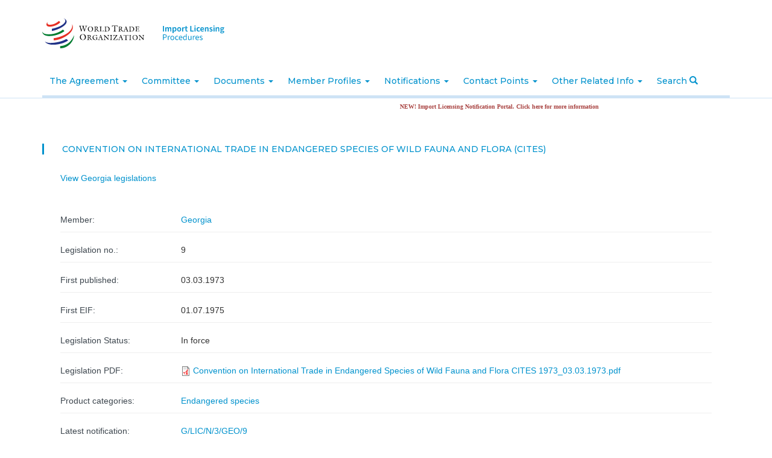

--- FILE ---
content_type: text/html; charset=utf-8
request_url: https://importlicensing.wto.org/content/convention-international-trade-endangered-species-wild-fauna-and-flora-cites-9
body_size: 8229
content:
<!DOCTYPE html>
<html lang="en" dir="ltr" prefix="content: http://purl.org/rss/1.0/modules/content/ dc: http://purl.org/dc/terms/ foaf: http://xmlns.com/foaf/0.1/ og: http://ogp.me/ns# rdfs: http://www.w3.org/2000/01/rdf-schema# sioc: http://rdfs.org/sioc/ns# sioct: http://rdfs.org/sioc/types# skos: http://www.w3.org/2004/02/skos/core# xsd: http://www.w3.org/2001/XMLSchema#">
<head>
  <link rel="profile" href="http://www.w3.org/1999/xhtml/vocab" />
  <meta name="viewport" content="width=device-width, initial-scale=1.0">
  <meta http-equiv="X-UA-Compatible" content="IE=edge">
  <meta http-equiv="Content-Type" content="text/html; charset=utf-8" />
<meta name="Generator" content="Drupal 7 (http://drupal.org)" />
<link rel="canonical" href="/content/convention-international-trade-endangered-species-wild-fauna-and-flora-cites-9" />
<link rel="shortlink" href="/node/92540" />
<link rel="shortcut icon" href="https://importlicensing.wto.org/sites/all/themes/custom/wto_il/favicon.ico" type="image/vnd.microsoft.icon" />
  <title>Convention on International Trade in Endangered Species of Wild Fauna and Flora (CITES) | Import Licensing Procedures</title>
  <link type="text/css" rel="stylesheet" href="https://importlicensing.wto.org/sites/default/files/css/css_lQaZfjVpwP_oGNqdtWCSpJT1EMqXdMiU84ekLLxQnc4.css" media="all" />
<link type="text/css" rel="stylesheet" href="https://importlicensing.wto.org/sites/default/files/css/css_xAbcy2lMacFCILCeYMrbEjsTnaoKayYm24dkYU7x_wk.css" media="all" />
<link type="text/css" rel="stylesheet" href="https://importlicensing.wto.org/sites/default/files/css/css_fCO3bDkfj7yWBjwvqzO2bF0aLdbw1k6SPBL47atceDE.css" media="all" />
<link type="text/css" rel="stylesheet" href="https://importlicensing.wto.org/sites/default/files/css/css_4EznGzgGs0Q5CssBQpMweJrZ6D1Luyl_FWEOQifwRKs.css" media="all" />
<link type="text/css" rel="stylesheet" href="https://importlicensing.wto.org/sites/default/files/css/css_r4ZSdvIN245S1rPhspqXonMeFA8XIzREtNUDVDM3nMs.css" media="all" />
<link type="text/css" rel="stylesheet" href="https://fonts.googleapis.com/css?family=Fira+Sans:400,400i,500,500i|Montserrat:300,400,500,600,700&amp;suhx1o" media="all" />
  <!-- HTML5 element support for IE6-8 -->
  <!--[if lt IE 9]>
    <script src="https://cdn.jsdelivr.net/html5shiv/3.7.3/html5shiv-printshiv.min.js"></script>
  <![endif]-->
  <script src="https://importlicensing.wto.org/sites/default/files/js/js_s5koNMBdK4BqfHyHNPWCXIL2zD0jFcPyejDZsryApj0.js"></script>
<script src="https://importlicensing.wto.org/sites/default/files/js/js_tocOByrzkOU5H54v4DQAVoo6Zn36JHUVTacoBXvaArQ.js"></script>
<script src="https://importlicensing.wto.org/sites/default/files/js/js_WFeTms8i37TdI5KuU3LdXM3P3vfKJaT0-ti_VgOPV-4.js"></script>
<script>(function($) { Drupal.behaviors.views_ticker_liScroll = { attach: function (context) { $("#views-ticker-liScroll-notifications_ticker").liScroll({pauseOnMouse: true, travelocity:0.07, direction: "left"}); } };})(jQuery);</script>
<script src="https://importlicensing.wto.org/sites/default/files/js/js_tohoW3twjd_OSPfKXmVI7MehgV6-owA0T9aRVyG2VmA.js"></script>
<script src="https://importlicensing.wto.org/sites/default/files/js/js_o4Rh4gLqQJ8Oti6FXc4gmZRe2p3B24ImmW8aHx1jalo.js"></script>
<script>jQuery.extend(Drupal.settings, {"basePath":"\/","pathPrefix":"","setHasJsCookie":0,"ajaxPageState":{"theme":"wto_il","theme_token":"uQtwOGV_tWbEXXqGPb9LvVr6qK88K294qLJb42q4wRY","js":{"sites\/all\/themes\/contrib\/bootstrap\/js\/bootstrap.js":1,"sites\/all\/modules\/contrib\/jquery_update\/replace\/jquery\/1.10\/jquery.min.js":1,"misc\/jquery-extend-3.4.0.js":1,"misc\/jquery-html-prefilter-3.5.0-backport.js":1,"misc\/jquery.once.js":1,"misc\/drupal.js":1,"sites\/all\/libraries\/chosen\/chosen.jquery.min.js":1,"sites\/all\/modules\/contrib\/views_ticker\/js\/jquery.liscroller.js":1,"0":1,"sites\/all\/modules\/contrib\/chosen\/chosen\/chosen.js":1,"sites\/all\/themes\/custom\/wto_il\/bootstrap\/assets\/javascripts\/bootstrap\/affix.js":1,"sites\/all\/themes\/custom\/wto_il\/bootstrap\/assets\/javascripts\/bootstrap\/alert.js":1,"sites\/all\/themes\/custom\/wto_il\/bootstrap\/assets\/javascripts\/bootstrap\/button.js":1,"sites\/all\/themes\/custom\/wto_il\/bootstrap\/assets\/javascripts\/bootstrap\/carousel.js":1,"sites\/all\/themes\/custom\/wto_il\/bootstrap\/assets\/javascripts\/bootstrap\/collapse.js":1,"sites\/all\/themes\/custom\/wto_il\/bootstrap\/assets\/javascripts\/bootstrap\/dropdown.js":1,"sites\/all\/themes\/custom\/wto_il\/bootstrap\/assets\/javascripts\/bootstrap\/modal.js":1,"sites\/all\/themes\/custom\/wto_il\/bootstrap\/assets\/javascripts\/bootstrap\/tooltip.js":1,"sites\/all\/themes\/custom\/wto_il\/bootstrap\/assets\/javascripts\/bootstrap\/popover.js":1,"sites\/all\/themes\/custom\/wto_il\/bootstrap\/assets\/javascripts\/bootstrap\/scrollspy.js":1,"sites\/all\/themes\/custom\/wto_il\/bootstrap\/assets\/javascripts\/bootstrap\/tab.js":1,"sites\/all\/themes\/custom\/wto_il\/bootstrap\/assets\/javascripts\/bootstrap\/transition.js":1,"sites\/all\/themes\/custom\/wto_il\/js\/custom.js":1},"css":{"modules\/system\/system.base.css":1,"sites\/all\/libraries\/chosen\/chosen.css":1,"sites\/all\/modules\/contrib\/chosen\/chosen\/css\/chosen-drupal.css":1,"modules\/field\/theme\/field.css":1,"sites\/all\/modules\/contrib\/field_collection_ajax\/css\/field-collection-ajax.css":1,"modules\/node\/node.css":1,"sites\/all\/modules\/contrib\/views\/css\/views.css":1,"sites\/all\/modules\/contrib\/ckeditor\/css\/ckeditor.css":1,"sites\/all\/modules\/contrib\/media\/modules\/media_wysiwyg\/css\/media_wysiwyg.base.css":1,"sites\/all\/modules\/contrib\/ctools\/css\/ctools.css":1,"sites\/all\/modules\/contrib\/panels\/css\/panels.css":1,"sites\/all\/modules\/contrib\/views_ticker\/views.ticker.scroller.css":1,"sites\/all\/modules\/contrib\/date\/date_api\/date.css":1,"sites\/all\/themes\/custom\/wto_il\/css\/style.css":1,"https:\/\/fonts.googleapis.com\/css?family=Fira+Sans:400,400i,500,500i|Montserrat:300,400,500,600,700":1}},"better_exposed_filters":{"views":{"notifications_ticker":{"displays":{"block_1":{"filters":[]}}}}},"chosen":{"selector":"select:visible","minimum_single":0,"minimum_multiple":0,"minimum_width":0,"options":{"allow_single_deselect":false,"disable_search":false,"disable_search_threshold":0,"search_contains":false,"placeholder_text_multiple":"Choose some options","placeholder_text_single":"Choose an option","no_results_text":"No results match","inherit_select_classes":true}},"urlIsAjaxTrusted":{"\/content\/convention-international-trade-endangered-species-wild-fauna-and-flora-cites-9":true},"bootstrap":{"anchorsFix":"0","anchorsSmoothScrolling":"0","formHasError":1,"popoverEnabled":1,"popoverOptions":{"animation":1,"html":0,"placement":"right","selector":"","trigger":"click","triggerAutoclose":1,"title":"","content":"","delay":0,"container":"body"},"tooltipEnabled":0,"tooltipOptions":{"animation":1,"html":0,"placement":"auto left","selector":"","trigger":"hover focus","delay":0,"container":"body"}}});</script>
</head>
<body class="html not-front not-logged-in no-sidebars page-node page-node- page-node-92540 node-type-legislation i18n-en">
  <div id="skip-link">
    <a href="#main-content" class="element-invisible element-focusable">Skip to main content</a>
  </div>
    <div class="header-top">
  <div class="container">
    <a class="wto-logo" href="/" title="Home">
      <img src="/sites/all/themes/custom/wto_il/images/WTO_logo.svg" alt="Home" />
    </a>
    <a class="ilp-logo" href="/" title="Home">
      <img src="/sites/all/themes/custom/wto_il/images/site-name-logo.svg" alt="Home" />
    </a>

    
    
    <div class="modal fade" id="search" tabindex="-1" role="dialog"  aria-hidden="true">
      <div class="modal-dialog" role="document">
        <div class="modal-content">
          <div class="modal-header">
            <button type="button" class="close" data-dismiss="modal" aria-label="Close">
              <span aria-hidden="true">&times;</span>
            </button>
          </div>
          <div class="modal-body">
            <form action="/content/convention-international-trade-endangered-species-wild-fauna-and-flora-cites-9" method="post" id="-wto-custom-search-form" accept-charset="UTF-8"><div><div class="form-item form-item-search-country form-type-select form-group"> <label class="control-label" for="edit-search-country">Member you are interested in.</label>
<select class="form-control form-select" id="edit-search-country" name="search_country"><option value="all">All members</option><option value="89571">Angola</option><option value="89387">Bulgaria (EU)</option><option value="89388">Croatia (EU)</option><option value="89389">Cyprus (EU)</option><option value="89390">Czech Republic (EU)</option><option value="89392">Estonia (EU)</option><option value="89562">Eswatini (Swaziland)</option><option value="89397">Hungary (EU)</option><option value="89574">Jamaica</option><option value="89566">Kyrgyz Republic</option><option value="89400">Latvia (EU)</option><option value="89401">Lithuania (EU)</option><option value="89403">Malta (EU)</option><option value="89582">Mongolia</option><option value="89584">Morocco</option><option value="89572">Nepal</option><option value="89405">Poland (EU)</option><option value="89407">Romania (EU)</option><option value="89564">Saint Kitts and Nevis</option><option value="89580">Saint Vincent and the Grenadines</option><option value="89573">Saudi Arabia, Kingdom of</option><option value="89408">Slovak Republic (EU)</option><option value="89409">Slovenia (EU)</option><option value="89577">Sri Lanka</option><option value="89912">Switzerland-Liechtenstein</option><option value="89568">Tonga</option><option value="89412">United Kingdom</option><option value="89050">United States</option><option value="1">Afghanistan</option><option value="2">Albania</option><option value="4">Antigua and Barbuda</option><option value="5">Argentina</option><option value="10">Armenia</option><option value="6">Australia</option><option value="8">Bahrain, Kingdom of</option><option value="9">Bangladesh</option><option value="11">Barbados</option><option value="17">Belize</option><option value="41">Benin</option><option value="14">Bolivia, Plurinational State of</option><option value="15">Botswana</option><option value="16">Brazil</option><option value="19">Brunei Darussalam</option><option value="158">Burkina Faso</option><option value="22">Burundi</option><option value="23">Cambodia</option><option value="24">Cameroon</option><option value="25">Canada</option><option value="26">Cabo Verde</option><option value="27">Central African Republic</option><option value="29">Chad</option><option value="30">Chile</option><option value="31">China</option><option value="33">Colombia</option><option value="34">Congo</option><option value="36">Costa Rica</option><option value="72">Côte d&#039;Ivoire</option><option value="38">Cuba</option><option value="35">Democratic Republic of the Congo</option><option value="51">Djibouti</option><option value="43">Dominica</option><option value="44">Dominican Republic</option><option value="45">Ecuador</option><option value="154">Egypt</option><option value="46">El Salvador</option><option value="165">European Union</option><option value="48">Fiji</option><option value="52">Gabon</option><option value="53">Georgia</option><option value="56">Ghana</option><option value="58">Grenada</option><option value="59">Guatemala</option><option value="60">Guinea</option><option value="120">Guinea-Bissau</option><option value="61">Guyana</option><option value="62">Haiti</option><option value="63">Honduras</option><option value="64">Hong Kong, China</option><option value="66">Iceland</option><option value="67">India</option><option value="68">Indonesia</option><option value="70">Israel</option><option value="74">Japan</option><option value="76">Jordan</option><option value="75">Kazakhstan</option><option value="77">Kenya</option><option value="78">Korea, Republic of</option><option value="79">Kuwait, the State of</option><option value="81">Lao, People&#039;s Democratic Republic</option><option value="82">Lesotho</option><option value="84">Liberia</option><option value="88">Macao, China</option><option value="89">Madagascar</option><option value="90">Malawi</option><option value="91">Malaysia</option><option value="92">Maldives</option><option value="93">Mali</option><option value="95">Mauritania</option><option value="96">Mauritius</option><option value="97">Mexico</option><option value="99">Moldova, Republic of</option><option value="163">Montenegro</option><option value="101">Mozambique</option><option value="21">Myanmar</option><option value="103">Namibia</option><option value="107">New Zealand</option><option value="108">Nicaragua</option><option value="109">Niger</option><option value="110">Nigeria</option><option value="111">Norway</option><option value="102">Oman</option><option value="112">Pakistan</option><option value="113">Panama</option><option value="114">Papua New Guinea</option><option value="115">Paraguay</option><option value="116">Peru</option><option value="117">Philippines</option><option value="121">Qatar</option><option value="123">Russian Federation</option><option value="124">Rwanda</option><option value="126">Saint Lucia</option><option value="161">Samoa</option><option value="129">Senegal</option><option value="130">Seychelles</option><option value="131">Sierra Leone</option><option value="132">Singapore</option><option value="18">Solomon Islands</option><option value="136">South Africa</option><option value="139">Suriname</option><option value="32">Chinese Taipei</option><option value="143">Tajikistan</option><option value="156">Tanzania</option><option value="144">Thailand</option><option value="153">North Macedonia, Republic of</option><option value="54">The Gambia</option><option value="145">Togo</option><option value="147">Trinidad and Tobago</option><option value="149">Tunisia</option><option value="150">Türkiye</option><option value="151">Uganda</option><option value="152">Ukraine</option><option value="148">United Arab Emirates</option><option value="159">Uruguay</option><option value="106">Vanuatu</option><option value="160">Venezuela, Bolivarian Republic of</option><option value="134">Viet Nam</option><option value="162">Yemen</option><option value="164">Zambia</option><option value="137">Zimbabwe</option></select></div><div class="form-item form-item-search-category form-type-radios form-group"> <label class="control-label" for="edit-search-category">What to search? <span class="form-required" title="This field is required.">*</span></label>
<div id="edit-search-category" class="form-radios"><div class="form-item form-item-search-category form-type-radio radio"> <label class="control-label" for="edit-search-category-legislation"><input type="radio" id="edit-search-category-legislation" name="search_category" value="legislation" class="form-radio" />Legislation</label>
</div><div class="form-item form-item-search-category form-type-radio radio"> <label class="control-label" for="edit-search-category-product"><input type="radio" id="edit-search-category-product" name="search_category" value="product" class="form-radio" />Product</label>
</div></div><div class="help-block">Select a category of search</div></div><div class="form-item form-item-search-keyword form-type-textfield form-group"> <label class="control-label" for="edit-search-keyword">Enter keywords</label>
<input class="form-control form-text" type="text" id="edit-search-keyword" name="search_keyword" value="" size="60" maxlength="128" /></div><button type="submit" id="edit-submit" name="op" value="Search" class="btn btn-primary form-submit">Search</button>
<input type="hidden" name="form_build_id" value="form-yeybTho1EmH9ZTqK9wfPhMF6PHMJ1zyQFwhUPN3SbT4" />
<input type="hidden" name="form_id" value="_wto_custom_search_form" />
</div></form>          </div>
        </div>
      </div>
    </div>
  </div>
  </div>
</div>

<header id="navbar" role="banner" class="navbar container-fluid navbar-default">
  <div class="container">
    <div class="navbar-header">
              <button type="button" class="navbar-toggle" data-toggle="collapse" data-target="#navbar-collapse">
          <span class="sr-only">Toggle navigation</span>
          <span class="icon-bar"></span>
          <span class="icon-bar"></span>
          <span class="icon-bar"></span>
        </button>
          </div>

          <div class="navbar-collapse collapse" id="navbar-collapse">
        <nav role="navigation">
                      <ul class="menu nav navbar-nav"><li class="first expanded dropdown"><a href="#" data-target="#" class="dropdown-toggle" data-toggle="dropdown">The Agreement <span class="caret"></span></a><ul class="dropdown-menu"><li class="first leaf"><a href="/content/introduction-agreement">Introduction of the Agreement</a></li>
<li class="last leaf"><a href="/content/text-agreement">Text of the Agreement</a></li>
</ul></li>
<li class="expanded dropdown"><a href="#" data-target="#" class="dropdown-toggle" data-toggle="dropdown">Committee <span class="caret"></span></a><ul class="dropdown-menu"><li class="first leaf"><a href="/content/members-and-observers">Members and Observers</a></li>
<li class="leaf"><a href="/content/officers">Officers</a></li>
<li class="leaf"><a href="/content/rules-procedure">Rules of Procedures</a></li>
<li class="leaf"><a href="/formal-meetings-of-the-committee" title="">Formal Meetings</a></li>
<li class="leaf"><a href="https://agenda.wto.org/en/il" title="EAgenda" target="_blank">EAgenda</a></li>
<li class="leaf"><a href="/annual-report-committee-council-trade-goods" title="">Annual Report of the Committee to the Council for Trade in Goods</a></li>
<li class="last leaf"><a href="/biennial-review-implementation-and-operation-agreeement" title="">Biennial Review of the implementation and operation of the Agreeement</a></li>
</ul></li>
<li class="expanded dropdown"><a href="#" data-target="#" class="dropdown-toggle" data-toggle="dropdown">Documents <span class="caret"></span></a><ul class="dropdown-menu"><li class="first leaf"><a href="/committee-document-glic" title="">Committee Document G/LIC/*</a></li>
<li class="leaf"><a href="/room-document-rdlic" title="">Room Document RD/LIC/*</a></li>
<li class="leaf"><a href="/working-documents" title="">Working Document G/LIC/W/*</a></li>
<li class="leaf"><a href="/job-documents" title="">Job Document JOB/LIC/*</a></li>
<li class="last leaf"><a href="/written-questions-and-replies" title="">Written Questions and Replies G/LIC/Q/MEMBER/*</a></li>
</ul></li>
<li class="expanded dropdown"><a href="#" title="" data-target="#" class="dropdown-toggle" data-toggle="dropdown">Member Profiles <span class="caret"></span></a><ul class="dropdown-menu"><li class="first last leaf"><a href="https://lic-public.wto.org/en/members" title="">Members</a></li>
</ul></li>
<li class="expanded dropdown"><a href="#" data-target="#" class="dropdown-toggle" data-toggle="dropdown">Notifications <span class="caret"></span></a><ul class="dropdown-menu"><li class="first leaf"><a href="/notification-status">Notification status</a></li>
<li class="leaf"><a href="/content/overview-notification-requirements">Overview of notification requirements</a></li>
<li class="leaf"><a href="/content/notification-templates">Notification Templates</a></li>
<li class="leaf"><a href="/latest-notifications">Latest notifications</a></li>
<li class="last leaf"><a href="https://lic-notification.wto.org/en" title="">Import Licensing Notification Portal</a></li>
</ul></li>
<li class="expanded dropdown"><a href="/contact-points" title="" data-target="#" class="dropdown-toggle" data-toggle="dropdown">Contact Points <span class="caret"></span></a><ul class="dropdown-menu"><li class="first leaf"><a href="/contact-points" title="">Members</a></li>
<li class="leaf"><a href="/observers-contact-points" title="">Observers</a></li>
<li class="last leaf"><a href="/content/secretariat">Secretariat</a></li>
</ul></li>
<li class="last expanded dropdown"><a href="javascript: void(0);" title="" data-target="#" class="dropdown-toggle" data-toggle="dropdown">Other Related Info <span class="caret"></span></a><ul class="dropdown-menu"><li class="first leaf"><a href="/related-international-treaties" title="">Related International Treaties</a></li>
<li class="leaf"><a href="/other-il-information">Other IL Information</a></li>
<li class="last leaf"><a href="/archived-gatt-documents" title="Archived GATT Documents Page">Archived GATT Documents</a></li>
</ul></li>
<li><a href="https://lic-public.wto.org/en/search" class="search">Search <span class="glyphicon glyphicon-search"></span></a></li></ul>                                      </nav>
      </div>
      </div>
</header>

<div class="main-container container">

  <header role="banner" id="page-header">
    
      <div class="region region-header">
    <section id="block-views-notifications-ticker-block-1" class="block block-views clearfix">

      
  
<div class="view view-notifications-ticker view-id-notifications_ticker view-display-id-block_1 view-dom-id-327e89c77940c3498d3b9dbc114ad73d">



  <div class="view-content">
    <!-- start scroll -->
<div class='view view-notifications_ticker'><div class='view-content view-content-notifications_ticker'><div><ul id='views-ticker-liScroll-notifications_ticker'><li class='views-liScroll-item views-liScroll-item-notifications_ticker'><span class='views-liScroll-tick-field'>  
  <div class="views-field views-field-nothing">        <span class="field-content"><a href="https://lic-notification.wto.org/en" title="Click here to access the new Import Licensing Notification Portal." class="error" target="_blank">NEW! Import Licensing Notification Portal. Click here for more information</a></span>  </div></span></li></ul></div></div></div>
<!-- end scroll -->
  </div>





  </div>

</section>
  </div>
  </header> <!-- /#page-header -->

  <div class="">

    
		      	    <section class="col-sm-12 main-content">
            <a id="main-content"></a>
                    <h1 class="page-header">Convention on International Trade in Endangered Species of Wild Fauna and Flora (CITES)</h1>
                                            <div class ="member-legislations">
          <a href="/members/53/legislations/all">View  Georgia  legislations</a>        </div>
              <div class="region region-content">
    <section id="block-system-main" class="block block-system clearfix">

      
  <article id="node-92540" class="node node-legislation clearfix" about="/content/convention-international-trade-endangered-species-wild-fauna-and-flora-cites-9" typeof="sioc:Item foaf:Document">
    <header>
            <span property="dc:title" content="Convention on International Trade in Endangered Species of Wild Fauna and Flora (CITES)" class="rdf-meta element-hidden"></span><span property="sioc:num_replies" content="0" datatype="xsd:integer" class="rdf-meta element-hidden"></span>      </header>
    <div class="field field-name-field-country field-type-taxonomy-term-reference field-label-above"><div class="field-label">Member:&nbsp;</div><div class="field-items"><div class="field-item even"><a href="/members/georgia" typeof="skos:Concept" property="rdfs:label skos:prefLabel" datatype="">Georgia</a></div></div></div><div class="field field-name-field-legislation-no field-type-number-integer field-label-above"><div class="field-label">Legislation no.:&nbsp;</div><div class="field-items"><div class="field-item even">9</div></div></div><div class="field field-name-field-first-published field-type-datetime field-label-above"><div class="field-label">First published:&nbsp;</div><div class="field-items"><div class="field-item even"><span class="date-display-single" property="dc:date" datatype="xsd:dateTime" content="1973-03-03T00:00:00+02:00">03.03.1973</span></div></div></div><div class="field field-name-field-first-eif field-type-datetime field-label-above"><div class="field-label">First EIF:&nbsp;</div><div class="field-items"><div class="field-item even"><span class="date-display-single" property="dc:date" datatype="xsd:dateTime" content="1975-07-01T00:00:00+02:00">01.07.1975</span></div></div></div><div class="field field-name-field-legislation-status field-type-list-text field-label-above"><div class="field-label">Legislation Status:&nbsp;</div><div class="field-items"><div class="field-item even">In force</div></div></div><div class="field field-name-field-legislation-pdf field-type-file field-label-above"><div class="field-label">Legislation PDF:&nbsp;</div><div class="field-items"><div class="field-item even"><span class="file"><img class="file-icon" alt="PDF icon" title="application/pdf" src="/modules/file/icons/application-pdf.png" /> <a href="https://importlicensing.wto.org/sites/default/files/members/53/Convention%20on%20International%20Trade%20in%20Endangered%20Species%20of%20Wild%20Fauna%20and%20Flora%20CITES%201973_03.03.1973.pdf" type="application/pdf; length=76170">Convention on International Trade in Endangered Species of Wild Fauna and Flora CITES 1973_03.03.1973.pdf</a></span></div></div></div><div class="field field-name-field-product-categories field-type-entityreference field-label-above"><div class="field-label">Product categories:&nbsp;</div><div class="field-items"><div class="field-item even"><a href="/product-categories-georgia/endangered-species">Endangered species</a></div></div></div><!--
This file is not used by Drupal core, which uses theme functions instead.
See http://api.drupal.org/api/function/theme_field/7 for details.
After copying this file to your theme's folder and customizing it, remove this
HTML comment.
-->
<div class="field field-name-field-notifications-list field-type-text field-label-above">
      <div class="field-label">Latest notification:&nbsp;</div>
    <div class="field-items">
          <div class="field-item even"><a href="https://docs.wto.org/dol2fe/Pages/FE_Search/FE_S_S006.aspx?Query=%28%40Symbol%3DG/LIC/N/3/GEO/9%29&amp;Language=ENGLISH&amp;Context=FomerScriptedSearch&amp;languageUIChanged=true" target="_blank">G/LIC/N/3/GEO/9</a></div>
      </div>
</div>
<div class="field field-name-field-notes field-type-text-long field-label-above"><div class="field-label">Notes:&nbsp;</div><div class="field-items"><div class="field-item even"><p>Previously notified in N3GEO4<br />
Found by Secretariat</p>
</div></div></div>    </article>

</section>
  </div>
          </section>

    
  </div>
</div>

<footer class="footer container-fluid">
  <div class="container">
    <div class="row">
      <div class="col-md-3">
        <a class="ilp-logo" href="/" title="Home">
          <img src="/sites/all/themes/custom/wto_il/images/site-name-logo.svg" alt="Home" />
        </a>
      </div>
      <div class="col-md-6">
        <div class="technical-info">
          For any technical issues concerning this website, please contact <a href="mailto:ILP@wto.org">ILP@wto.org</a>        </div>
      </div>
      <div class="col-md-3">
        <h4 class="wto">World Trade Organization</h4>
      </div>
    </div>
    <div class="sub-footer">
      <p class="copyright">&#169;2026, Import Licensing Procedures</p>
                      <div class="region region-footer">
    <section id="block-block-1" class="block block-block clearfix">

      
  <p>Centre William Rappard</p>
<p>Rue de Lausanne</p>
<p>154 CH-1211 / Geneva 21 / Switzerland</p>

</section>
  </div>
          </div>
  </div>
</footer>

  <script src="https://importlicensing.wto.org/sites/default/files/js/js_FbpwIZNwgzwEuuL4Q2HOM07BOSCY5LxL_gwSK4ohQBM.js"></script>
</body>
</html>


--- FILE ---
content_type: image/svg+xml
request_url: https://importlicensing.wto.org/sites/all/themes/custom/wto_il/images/WTO_logo.svg
body_size: 2515
content:
<svg xmlns="http://www.w3.org/2000/svg" viewBox="0 0 216.75 64.16"><defs><style>.a{fill:#e63025;}.b{fill:#203287;}.c{fill:#007c2f;}</style></defs><title>WTO logo</title><path d="M86.58,46.2C83.41,46.2,82,42.71,82,40c0-2.38,1.22-5.34,4.25-5.34,2.69,0,4.51,3,4.56,6.08,0,2.52-1.29,5.48-4.19,5.48m-.23-12c-3.68,0-6.43,2.43-6.43,6.18s2.73,6.22,6.45,6.22,6.44-2.41,6.44-6.2c0-3.14-2-6.2-6.46-6.2m12.06,7V36.37h0c1.58,0,3.11.71,3.11,2.47s-1.7,2.36-3.16,2.37M99.35,36H99l-3.71.12v.21c1.7.15,1.78.5,1.78,2.83v4.71c0,1.56-.06,2-1.89,2.26v.23h5.33v-.23c-2.08-.29-2.11-.59-2.11-2.26V41.47c1.07.18,1.61-.18,2.22,1.08a13.58,13.58,0,0,0,2.11,3c.88.91,2.07.86,3.68.94l0-.23c-2.5-.52-4-3.13-5.13-5.18l-.08-.11a2.65,2.65,0,0,0,1.89-2.49c0-.7-.29-2.48-3.79-2.48m13.8-.14C110,35.9,107,38,107,41.36s2.65,5.23,5.78,5.23a11,11,0,0,0,4.59-1.12v-.23h-.74V43.32c0-.94,0-1.36,1.11-1.58v-.22h-4.5v.22c1.61.2,2,.38,2,2.07v.91c0,1,0,1.35-1.37,1.35a5.05,5.05,0,0,1-5.16-5.27c0-2.54,1.59-4.54,4.22-4.54a3.34,3.34,0,0,1,3.43,2.87h.2l.06-2.64a11.29,11.29,0,0,0-3.55-.59m9,5.48,1.43-4,1.58,4h-3m2.25-5.88a2.89,2.89,0,0,1-1.11.82c.17.29,0,.65-.17,1l-.91,2.47-1.71,4.49c-.47,1.18-.61,1.48-2,1.85v.23h4.16v-.23c-.68-.11-1.73-.11-1.73-1a14.87,14.87,0,0,1,.92-3.07h3.47a14.27,14.27,0,0,1,1,3.13c0,.68-.64.85-1.17,1v.23h4.47v-.23c-1.22-.23-1.48-.67-1.89-1.78l-3.34-8.9m17.88.58H138.1v.23c1.72.3,2.11.72,2.13,2.17L140.3,44l-7.5-7.94h-2.51v.23c1.93.42,2.18,1,2.18,2.53v2.28c0,3.45.07,4.85-2,5.06v.23H135v-.23c-2.2-.44-2.11-1.22-2.11-5V38.4c2.57,2.77,5.27,5.42,7.7,8.3l.2-.05a83.73,83.73,0,0,1,.06-8.64c.12-1,.32-1.57,1.37-1.7v-.23m6.68,0h-5.1v.23c1.82.24,1.83.7,1.88,2.26v5.35c-.05,1.56-.06,2-1.88,2.26v.23h5.1v-.23c-1.82-.24-1.84-.7-1.88-2.26V38.57c0-1.56.06-2,1.88-2.26v-.23m10.66,0h-8.06l-.25,3h.25a3,3,0,0,1,1.35-2.22,9.9,9.9,0,0,1,3.06-.32h1.66l-5.79,8.4-1,1.37.06.11h8.75a13.26,13.26,0,0,0,.88-3.83l-.22,0a3.78,3.78,0,0,1-2,3,11.46,11.46,0,0,1-3.92.45h-1.44l6.73-9.77-.08-.1m5.36,5.3,1.43-4,1.58,4h-3m2.25-5.88a2.89,2.89,0,0,1-1.11.82c.17.29,0,.65-.16,1L165,39.84l-1.72,4.49c-.47,1.18-.61,1.48-2,1.85v.23h4.16v-.23c-.68-.11-1.73-.11-1.73-1a14.32,14.32,0,0,1,.93-3.07h3.46a14.27,14.27,0,0,1,1,3.13c0,.68-.64.85-1.17,1v.23h4.47v-.23c-1.22-.23-1.48-.67-1.89-1.78l-3.34-8.9m15.54.11h-.12l-.15.13a.89.89,0,0,1-.84.34h-7.17a.88.88,0,0,1-.83-.34l-.16-.13h-.12l-.21,2.84.21,0c.53-1.88,1.37-2,3.12-2h.91v7c0,1.88-.09,2.39-2.13,2.63v.23h5.59v-.23c-2-.24-2.12-.75-2.12-2.63v-7h.91c1.74,0,2.58.08,3.11,2l.21,0-.21-2.84m6.9.47h-5.11v.23c1.82.24,1.84.7,1.89,2.26v5.35c0,1.56-.07,2-1.89,2.26v.23h5.11v-.23c-1.83-.24-1.84-.7-1.89-2.26V38.57c.05-1.56.06-2,1.89-2.26v-.23m7.88,10.15c-2.73,0-4-3-4-5.37,0-2,1.05-4.6,3.66-4.6,2.32,0,3.89,2.55,3.93,5.24,0,2.17-1.1,4.73-3.61,4.73m-.2-10.34a5.35,5.35,0,1,0,5.58,5.35c0-2.7-1.69-5.35-5.58-5.35m19.43.19H212.6v.23c1.72.3,2.11.72,2.13,2.17L214.8,44l-7.5-7.94h-2.51v.23c1.93.42,2.18,1,2.18,2.53v2.28c0,3.45.07,4.85-2,5.06v.23h4.54v-.23c-2.2-.44-2.11-1.22-2.11-5V38.4c2.57,2.77,5.27,5.42,7.7,8.3l.2-.05a81,81,0,0,1,.06-8.64c.12-1,.32-1.57,1.37-1.7v-.23m-121-19.63H91.13v.27c1,.21,1.76.33,1.76,1.2a19.92,19.92,0,0,1-1.1,3.92l-1.39,4-2.23-7c-.32-1-.55-1.85,1.37-2.11v-.27H84.4v.27a2.09,2.09,0,0,1,2,1.55l-2.77,7.36-1.85-6.25c-.42-1.45-.86-2.35,1.29-2.66v-.27h-5v.27c1.46.4,1.52,1,2,2.27l2.87,9.85h.17L86.62,19l3.13,9.8h.19l2.59-7.15,1.24-3.37a2.14,2.14,0,0,1,2-1.6v-.27m6.92,11.8c-2.73,0-4-3-4-5.36,0-2.05,1-4.61,3.66-4.61,2.33,0,3.89,2.56,3.94,5.24,0,2.18-1.11,4.73-3.62,4.73m-.2-10.33a5.2,5.2,0,0,0-5.54,5.33,5.56,5.56,0,0,0,11.12,0c0-2.71-1.69-5.35-5.58-5.35m10.91,5.32V18.39h.05c1.57,0,3.11.72,3.11,2.48s-1.7,2.35-3.16,2.37m.94-5.17h-.35l-3.71.12v.22c1.71.15,1.78.5,1.78,2.82v4.71c0,1.56-.06,2-1.88,2.26v.23h5.33V28.2c-2.08-.28-2.11-.59-2.11-2.26V23.49c1.06.19,1.61-.18,2.22,1.08a13,13,0,0,0,2.11,3c.88.91,2.06.87,3.68.94l0-.22c-2.51-.52-4-3.13-5.13-5.19l-.08-.1a2.67,2.67,0,0,0,1.88-2.49c0-.71-.28-2.48-3.78-2.48m12.43,0h-5.11v.23c1.83.24,1.84.7,1.89,2.26v5.35c0,1.56-.06,2-1.89,2.26v.23h8.49l.87-2.82-.2-.1c-1.06,1.77-1.47,2.52-3.26,2.52l-.6,0-1.85-.14a7.66,7.66,0,0,1-.23-2.29v-5c0-1.56.06-2,1.89-2.26V18.1m10.73,10c-1.88,0-2.06-1-2.06-2V18.38h.05c3.27,0,6.12,1.52,6.12,5.14,0,3.47-2.36,4.56-4.11,4.56m-1-10h-.52l-3.67.12v.22c1.73.24,1.75.7,1.79,2.26v5.27c0,1.56-.06,2-1.88,2.26v.23l4.52,0h.12c5.13,0,6.51-3,6.51-5.16,0-1.54-.66-5.24-6.87-5.24m23.32-2.5h-.14l-.19.16a1,1,0,0,1-1,.4h-8.58a1.07,1.07,0,0,1-1-.4l-.18-.16h-.14L148.3,19l.26.06c.63-2.25,1.63-2.34,3.72-2.34h1.09v8.38c0,2.25-.11,2.85-2.55,3.14v.27h6.68v-.27c-2.43-.29-2.54-.89-2.54-3.14V16.67h1.09c2.09,0,3.09.09,3.72,2.34L160,19l-.26-3.39m5.08,7.67V18.38h.05c1.58,0,3.11.72,3.11,2.48s-1.7,2.35-3.16,2.37m1-5.17h-.36l-3.7.12v.22c1.7.15,1.77.5,1.77,2.82v4.71c0,1.57-.06,2-1.88,2.27v.22H167V28.2c-2.08-.29-2.11-.6-2.11-2.27V23.49c1.07.18,1.61-.19,2.22,1.07a13.15,13.15,0,0,0,2.11,3c.88.91,2.07.87,3.68.94l0-.12h-.62V28.2l.1,0c-2.18-.76-3.51-3.13-4.59-5l-.08-.11a2.66,2.66,0,0,0,1.89-2.49c0-.71-.29-2.48-3.78-2.48m10.08,5.33,1.43-3.94,1.58,3.94h-3m2.25-5.88a2.92,2.92,0,0,1-1.11.83c.17.28,0,.65-.17,1.05l-.91,2.47-1.72,4.48c-.46,1.16-.6,1.48-1.86,1.83a5.44,5.44,0,0,0,.54.15l0,.1h3.55V28.2c-.69-.11-1.74-.11-1.74-1a14.32,14.32,0,0,1,.93-3.07h3.46a14,14,0,0,1,1,3.13c0,.69-.64.85-1.17,1v.22h4.46V28.2c-1.21-.23-1.47-.67-1.88-1.78l-3.34-8.91m-5.77,10.66-.1,0v.22h.62l0-.1a5.44,5.44,0,0,1-.54-.15m17.2-.1c-1.88,0-2.06-1-2.06-2V18.37h.05c3.27,0,6.12,1.52,6.12,5.15,0,3.46-2.36,4.55-4.11,4.55m-1-10h-.52l-3.68.12v.22c1.73.24,1.75.7,1.79,2.26v5.27c0,1.57-.06,2-1.88,2.26v.23l4.52,0h.12c5.13,0,6.51-3,6.51-5.16,0-1.54-.66-5.24-6.86-5.24m17.15,0h-8.15v.23c1.82.24,1.84.7,1.88,2.27v5.34c0,1.57-.06,2-1.88,2.26v.23H206a9.23,9.23,0,0,0,.52-3h-.23a2.83,2.83,0,0,1-3.23,2.64c-2.49,0-2.28-1.25-2.28-2.14V23.43h1.58c1.14,0,2,0,2.17,1.35h.23V21.39h-.23c-.17,1.31-1,1.4-2.17,1.4h-1.58V18.46h1.47c1.54,0,3,0,3.06,2h.22l.18-2.34"/><path class="a" d="M35.53,5.86l2.89,3C35,13.45,24.14,18.21,16.35,18.21S9,14,9,13.52a11.12,11.12,0,0,1,2.19-5.67c-1.42,4.38,1.54,6.31,4.82,6.31,11.46,0,19.57-8.3,19.57-8.3m27.89,7.29C67.34,31.49,35,42.05,24.2,42.69v4.57c13.77,0,41-12.81,41-28.45a9.73,9.73,0,0,0-1.8-5.66"/><path class="b" d="M51.3,44.34l3.79,3.09c-.83,1.22-13.64,9.18-32.24,9.18-14.1,0-17.06-6.84-17.06-6.84,1.35,1.22,5.54,3.09,11.27,3.09,12.93,0,27.41-4.08,34.24-8.52M45.14,0h0c.07,0,4,2.15,4,5.73S43.7,17.78,20.4,22.8v4.51c7.34-.58,31.49-9.8,31.49-19.71,0-3.8-3.66-6.25-6.75-7.6"/><path class="c" d="M67.71,36.26c0,11.18-11,27.13-28.25,27.9H38.17V59.42c5.72,0,21.87-3,29.54-23.16M44,24.35C39.2,28.6,27.1,34.52,14.1,34.52,2.19,34.52,1.16,30.46,0,29c0,0-.13,9.14,15.51,9.14S45.25,30,47.18,27.37l-3.16-3"/></svg>